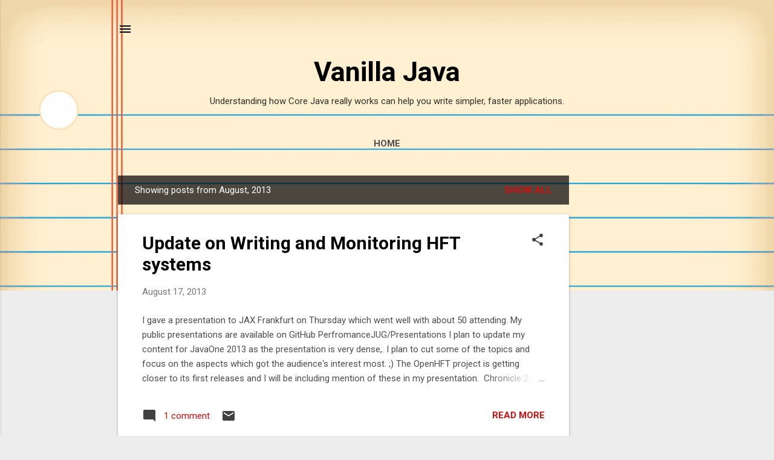

--- FILE ---
content_type: text/html; charset=utf-8
request_url: https://www.google.com/recaptcha/api2/aframe
body_size: 265
content:
<!DOCTYPE HTML><html><head><meta http-equiv="content-type" content="text/html; charset=UTF-8"></head><body><script nonce="FHona1fCVySHXdrE7bTFYg">/** Anti-fraud and anti-abuse applications only. See google.com/recaptcha */ try{var clients={'sodar':'https://pagead2.googlesyndication.com/pagead/sodar?'};window.addEventListener("message",function(a){try{if(a.source===window.parent){var b=JSON.parse(a.data);var c=clients[b['id']];if(c){var d=document.createElement('img');d.src=c+b['params']+'&rc='+(localStorage.getItem("rc::a")?sessionStorage.getItem("rc::b"):"");window.document.body.appendChild(d);sessionStorage.setItem("rc::e",parseInt(sessionStorage.getItem("rc::e")||0)+1);localStorage.setItem("rc::h",'1767114780360');}}}catch(b){}});window.parent.postMessage("_grecaptcha_ready", "*");}catch(b){}</script></body></html>

--- FILE ---
content_type: text/plain
request_url: https://www.google-analytics.com/j/collect?v=1&_v=j102&a=1483264070&t=pageview&_s=1&dl=https%3A%2F%2Fblog.vanillajava.blog%2F2013%2F08%2F&ul=en-us%40posix&dt=Vanilla%20Java&sr=1280x720&vp=1280x720&_u=IEBAAEABAAAAACAAI~&jid=1221768689&gjid=581662308&cid=461623689.1767114779&tid=UA-81039510-1&_gid=1617492404.1767114779&_r=1&_slc=1&z=60048333
body_size: -452
content:
2,cG-D01M0PP6B6